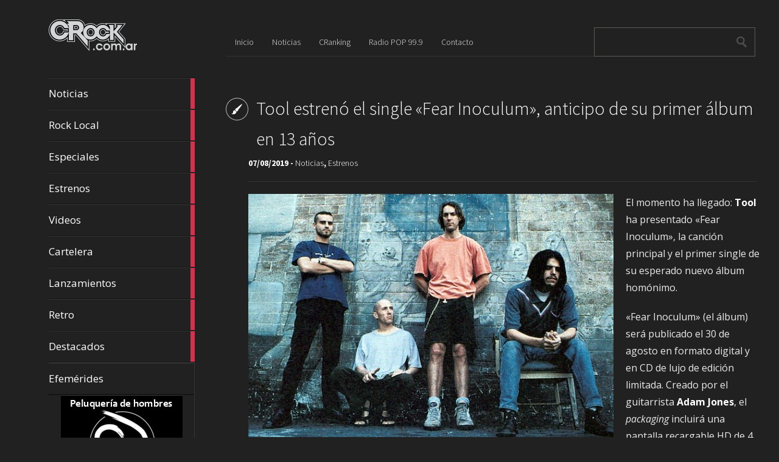

--- FILE ---
content_type: text/html; charset=UTF-8
request_url: https://crock.com.ar/tool-estreno-el-single-fear-inoculum-anticipo-de-su-primer-album-en-13-anos/
body_size: 30884
content:
<!DOCTYPE html>
<html lang="es">
	<head>
		<meta charset="UTF-8" />
		<title>Tool estrenó el single «Fear Inoculum», anticipo de su primer álbum en 13 años | CRock.com.ar</title>
		<meta name="viewport" content="width=device-width, initial-scale=1.0">
		<link rel="profile" href="http://gmpg.org/xfn/11">
		<link rel="pingback" href="https://crock.com.ar/xmlrpc.php">

		<meta name='robots' content='max-image-preview:large' />
<link rel='dns-prefetch' href='//fonts.googleapis.com' />
<link rel="alternate" type="application/rss+xml" title="CRock.com.ar &raquo; Feed" href="https://crock.com.ar/feed/" />
<script type="text/javascript">
/* <![CDATA[ */
window._wpemojiSettings = {"baseUrl":"https:\/\/s.w.org\/images\/core\/emoji\/14.0.0\/72x72\/","ext":".png","svgUrl":"https:\/\/s.w.org\/images\/core\/emoji\/14.0.0\/svg\/","svgExt":".svg","source":{"concatemoji":"https:\/\/crock.com.ar\/wp-includes\/js\/wp-emoji-release.min.js?ver=6.4.7"}};
/*! This file is auto-generated */
!function(i,n){var o,s,e;function c(e){try{var t={supportTests:e,timestamp:(new Date).valueOf()};sessionStorage.setItem(o,JSON.stringify(t))}catch(e){}}function p(e,t,n){e.clearRect(0,0,e.canvas.width,e.canvas.height),e.fillText(t,0,0);var t=new Uint32Array(e.getImageData(0,0,e.canvas.width,e.canvas.height).data),r=(e.clearRect(0,0,e.canvas.width,e.canvas.height),e.fillText(n,0,0),new Uint32Array(e.getImageData(0,0,e.canvas.width,e.canvas.height).data));return t.every(function(e,t){return e===r[t]})}function u(e,t,n){switch(t){case"flag":return n(e,"\ud83c\udff3\ufe0f\u200d\u26a7\ufe0f","\ud83c\udff3\ufe0f\u200b\u26a7\ufe0f")?!1:!n(e,"\ud83c\uddfa\ud83c\uddf3","\ud83c\uddfa\u200b\ud83c\uddf3")&&!n(e,"\ud83c\udff4\udb40\udc67\udb40\udc62\udb40\udc65\udb40\udc6e\udb40\udc67\udb40\udc7f","\ud83c\udff4\u200b\udb40\udc67\u200b\udb40\udc62\u200b\udb40\udc65\u200b\udb40\udc6e\u200b\udb40\udc67\u200b\udb40\udc7f");case"emoji":return!n(e,"\ud83e\udef1\ud83c\udffb\u200d\ud83e\udef2\ud83c\udfff","\ud83e\udef1\ud83c\udffb\u200b\ud83e\udef2\ud83c\udfff")}return!1}function f(e,t,n){var r="undefined"!=typeof WorkerGlobalScope&&self instanceof WorkerGlobalScope?new OffscreenCanvas(300,150):i.createElement("canvas"),a=r.getContext("2d",{willReadFrequently:!0}),o=(a.textBaseline="top",a.font="600 32px Arial",{});return e.forEach(function(e){o[e]=t(a,e,n)}),o}function t(e){var t=i.createElement("script");t.src=e,t.defer=!0,i.head.appendChild(t)}"undefined"!=typeof Promise&&(o="wpEmojiSettingsSupports",s=["flag","emoji"],n.supports={everything:!0,everythingExceptFlag:!0},e=new Promise(function(e){i.addEventListener("DOMContentLoaded",e,{once:!0})}),new Promise(function(t){var n=function(){try{var e=JSON.parse(sessionStorage.getItem(o));if("object"==typeof e&&"number"==typeof e.timestamp&&(new Date).valueOf()<e.timestamp+604800&&"object"==typeof e.supportTests)return e.supportTests}catch(e){}return null}();if(!n){if("undefined"!=typeof Worker&&"undefined"!=typeof OffscreenCanvas&&"undefined"!=typeof URL&&URL.createObjectURL&&"undefined"!=typeof Blob)try{var e="postMessage("+f.toString()+"("+[JSON.stringify(s),u.toString(),p.toString()].join(",")+"));",r=new Blob([e],{type:"text/javascript"}),a=new Worker(URL.createObjectURL(r),{name:"wpTestEmojiSupports"});return void(a.onmessage=function(e){c(n=e.data),a.terminate(),t(n)})}catch(e){}c(n=f(s,u,p))}t(n)}).then(function(e){for(var t in e)n.supports[t]=e[t],n.supports.everything=n.supports.everything&&n.supports[t],"flag"!==t&&(n.supports.everythingExceptFlag=n.supports.everythingExceptFlag&&n.supports[t]);n.supports.everythingExceptFlag=n.supports.everythingExceptFlag&&!n.supports.flag,n.DOMReady=!1,n.readyCallback=function(){n.DOMReady=!0}}).then(function(){return e}).then(function(){var e;n.supports.everything||(n.readyCallback(),(e=n.source||{}).concatemoji?t(e.concatemoji):e.wpemoji&&e.twemoji&&(t(e.twemoji),t(e.wpemoji)))}))}((window,document),window._wpemojiSettings);
/* ]]> */
</script>
<style id='wp-emoji-styles-inline-css' type='text/css'>

	img.wp-smiley, img.emoji {
		display: inline !important;
		border: none !important;
		box-shadow: none !important;
		height: 1em !important;
		width: 1em !important;
		margin: 0 0.07em !important;
		vertical-align: -0.1em !important;
		background: none !important;
		padding: 0 !important;
	}
</style>
<link rel='stylesheet' id='wp-block-library-css' href='https://crock.com.ar/wp-includes/css/dist/block-library/style.min.css?ver=6.4.7' type='text/css' media='all' />
<style id='classic-theme-styles-inline-css' type='text/css'>
/*! This file is auto-generated */
.wp-block-button__link{color:#fff;background-color:#32373c;border-radius:9999px;box-shadow:none;text-decoration:none;padding:calc(.667em + 2px) calc(1.333em + 2px);font-size:1.125em}.wp-block-file__button{background:#32373c;color:#fff;text-decoration:none}
</style>
<style id='global-styles-inline-css' type='text/css'>
body{--wp--preset--color--black: #000000;--wp--preset--color--cyan-bluish-gray: #abb8c3;--wp--preset--color--white: #ffffff;--wp--preset--color--pale-pink: #f78da7;--wp--preset--color--vivid-red: #cf2e2e;--wp--preset--color--luminous-vivid-orange: #ff6900;--wp--preset--color--luminous-vivid-amber: #fcb900;--wp--preset--color--light-green-cyan: #7bdcb5;--wp--preset--color--vivid-green-cyan: #00d084;--wp--preset--color--pale-cyan-blue: #8ed1fc;--wp--preset--color--vivid-cyan-blue: #0693e3;--wp--preset--color--vivid-purple: #9b51e0;--wp--preset--gradient--vivid-cyan-blue-to-vivid-purple: linear-gradient(135deg,rgba(6,147,227,1) 0%,rgb(155,81,224) 100%);--wp--preset--gradient--light-green-cyan-to-vivid-green-cyan: linear-gradient(135deg,rgb(122,220,180) 0%,rgb(0,208,130) 100%);--wp--preset--gradient--luminous-vivid-amber-to-luminous-vivid-orange: linear-gradient(135deg,rgba(252,185,0,1) 0%,rgba(255,105,0,1) 100%);--wp--preset--gradient--luminous-vivid-orange-to-vivid-red: linear-gradient(135deg,rgba(255,105,0,1) 0%,rgb(207,46,46) 100%);--wp--preset--gradient--very-light-gray-to-cyan-bluish-gray: linear-gradient(135deg,rgb(238,238,238) 0%,rgb(169,184,195) 100%);--wp--preset--gradient--cool-to-warm-spectrum: linear-gradient(135deg,rgb(74,234,220) 0%,rgb(151,120,209) 20%,rgb(207,42,186) 40%,rgb(238,44,130) 60%,rgb(251,105,98) 80%,rgb(254,248,76) 100%);--wp--preset--gradient--blush-light-purple: linear-gradient(135deg,rgb(255,206,236) 0%,rgb(152,150,240) 100%);--wp--preset--gradient--blush-bordeaux: linear-gradient(135deg,rgb(254,205,165) 0%,rgb(254,45,45) 50%,rgb(107,0,62) 100%);--wp--preset--gradient--luminous-dusk: linear-gradient(135deg,rgb(255,203,112) 0%,rgb(199,81,192) 50%,rgb(65,88,208) 100%);--wp--preset--gradient--pale-ocean: linear-gradient(135deg,rgb(255,245,203) 0%,rgb(182,227,212) 50%,rgb(51,167,181) 100%);--wp--preset--gradient--electric-grass: linear-gradient(135deg,rgb(202,248,128) 0%,rgb(113,206,126) 100%);--wp--preset--gradient--midnight: linear-gradient(135deg,rgb(2,3,129) 0%,rgb(40,116,252) 100%);--wp--preset--font-size--small: 13px;--wp--preset--font-size--medium: 20px;--wp--preset--font-size--large: 36px;--wp--preset--font-size--x-large: 42px;--wp--preset--spacing--20: 0.44rem;--wp--preset--spacing--30: 0.67rem;--wp--preset--spacing--40: 1rem;--wp--preset--spacing--50: 1.5rem;--wp--preset--spacing--60: 2.25rem;--wp--preset--spacing--70: 3.38rem;--wp--preset--spacing--80: 5.06rem;--wp--preset--shadow--natural: 6px 6px 9px rgba(0, 0, 0, 0.2);--wp--preset--shadow--deep: 12px 12px 50px rgba(0, 0, 0, 0.4);--wp--preset--shadow--sharp: 6px 6px 0px rgba(0, 0, 0, 0.2);--wp--preset--shadow--outlined: 6px 6px 0px -3px rgba(255, 255, 255, 1), 6px 6px rgba(0, 0, 0, 1);--wp--preset--shadow--crisp: 6px 6px 0px rgba(0, 0, 0, 1);}:where(.is-layout-flex){gap: 0.5em;}:where(.is-layout-grid){gap: 0.5em;}body .is-layout-flow > .alignleft{float: left;margin-inline-start: 0;margin-inline-end: 2em;}body .is-layout-flow > .alignright{float: right;margin-inline-start: 2em;margin-inline-end: 0;}body .is-layout-flow > .aligncenter{margin-left: auto !important;margin-right: auto !important;}body .is-layout-constrained > .alignleft{float: left;margin-inline-start: 0;margin-inline-end: 2em;}body .is-layout-constrained > .alignright{float: right;margin-inline-start: 2em;margin-inline-end: 0;}body .is-layout-constrained > .aligncenter{margin-left: auto !important;margin-right: auto !important;}body .is-layout-constrained > :where(:not(.alignleft):not(.alignright):not(.alignfull)){max-width: var(--wp--style--global--content-size);margin-left: auto !important;margin-right: auto !important;}body .is-layout-constrained > .alignwide{max-width: var(--wp--style--global--wide-size);}body .is-layout-flex{display: flex;}body .is-layout-flex{flex-wrap: wrap;align-items: center;}body .is-layout-flex > *{margin: 0;}body .is-layout-grid{display: grid;}body .is-layout-grid > *{margin: 0;}:where(.wp-block-columns.is-layout-flex){gap: 2em;}:where(.wp-block-columns.is-layout-grid){gap: 2em;}:where(.wp-block-post-template.is-layout-flex){gap: 1.25em;}:where(.wp-block-post-template.is-layout-grid){gap: 1.25em;}.has-black-color{color: var(--wp--preset--color--black) !important;}.has-cyan-bluish-gray-color{color: var(--wp--preset--color--cyan-bluish-gray) !important;}.has-white-color{color: var(--wp--preset--color--white) !important;}.has-pale-pink-color{color: var(--wp--preset--color--pale-pink) !important;}.has-vivid-red-color{color: var(--wp--preset--color--vivid-red) !important;}.has-luminous-vivid-orange-color{color: var(--wp--preset--color--luminous-vivid-orange) !important;}.has-luminous-vivid-amber-color{color: var(--wp--preset--color--luminous-vivid-amber) !important;}.has-light-green-cyan-color{color: var(--wp--preset--color--light-green-cyan) !important;}.has-vivid-green-cyan-color{color: var(--wp--preset--color--vivid-green-cyan) !important;}.has-pale-cyan-blue-color{color: var(--wp--preset--color--pale-cyan-blue) !important;}.has-vivid-cyan-blue-color{color: var(--wp--preset--color--vivid-cyan-blue) !important;}.has-vivid-purple-color{color: var(--wp--preset--color--vivid-purple) !important;}.has-black-background-color{background-color: var(--wp--preset--color--black) !important;}.has-cyan-bluish-gray-background-color{background-color: var(--wp--preset--color--cyan-bluish-gray) !important;}.has-white-background-color{background-color: var(--wp--preset--color--white) !important;}.has-pale-pink-background-color{background-color: var(--wp--preset--color--pale-pink) !important;}.has-vivid-red-background-color{background-color: var(--wp--preset--color--vivid-red) !important;}.has-luminous-vivid-orange-background-color{background-color: var(--wp--preset--color--luminous-vivid-orange) !important;}.has-luminous-vivid-amber-background-color{background-color: var(--wp--preset--color--luminous-vivid-amber) !important;}.has-light-green-cyan-background-color{background-color: var(--wp--preset--color--light-green-cyan) !important;}.has-vivid-green-cyan-background-color{background-color: var(--wp--preset--color--vivid-green-cyan) !important;}.has-pale-cyan-blue-background-color{background-color: var(--wp--preset--color--pale-cyan-blue) !important;}.has-vivid-cyan-blue-background-color{background-color: var(--wp--preset--color--vivid-cyan-blue) !important;}.has-vivid-purple-background-color{background-color: var(--wp--preset--color--vivid-purple) !important;}.has-black-border-color{border-color: var(--wp--preset--color--black) !important;}.has-cyan-bluish-gray-border-color{border-color: var(--wp--preset--color--cyan-bluish-gray) !important;}.has-white-border-color{border-color: var(--wp--preset--color--white) !important;}.has-pale-pink-border-color{border-color: var(--wp--preset--color--pale-pink) !important;}.has-vivid-red-border-color{border-color: var(--wp--preset--color--vivid-red) !important;}.has-luminous-vivid-orange-border-color{border-color: var(--wp--preset--color--luminous-vivid-orange) !important;}.has-luminous-vivid-amber-border-color{border-color: var(--wp--preset--color--luminous-vivid-amber) !important;}.has-light-green-cyan-border-color{border-color: var(--wp--preset--color--light-green-cyan) !important;}.has-vivid-green-cyan-border-color{border-color: var(--wp--preset--color--vivid-green-cyan) !important;}.has-pale-cyan-blue-border-color{border-color: var(--wp--preset--color--pale-cyan-blue) !important;}.has-vivid-cyan-blue-border-color{border-color: var(--wp--preset--color--vivid-cyan-blue) !important;}.has-vivid-purple-border-color{border-color: var(--wp--preset--color--vivid-purple) !important;}.has-vivid-cyan-blue-to-vivid-purple-gradient-background{background: var(--wp--preset--gradient--vivid-cyan-blue-to-vivid-purple) !important;}.has-light-green-cyan-to-vivid-green-cyan-gradient-background{background: var(--wp--preset--gradient--light-green-cyan-to-vivid-green-cyan) !important;}.has-luminous-vivid-amber-to-luminous-vivid-orange-gradient-background{background: var(--wp--preset--gradient--luminous-vivid-amber-to-luminous-vivid-orange) !important;}.has-luminous-vivid-orange-to-vivid-red-gradient-background{background: var(--wp--preset--gradient--luminous-vivid-orange-to-vivid-red) !important;}.has-very-light-gray-to-cyan-bluish-gray-gradient-background{background: var(--wp--preset--gradient--very-light-gray-to-cyan-bluish-gray) !important;}.has-cool-to-warm-spectrum-gradient-background{background: var(--wp--preset--gradient--cool-to-warm-spectrum) !important;}.has-blush-light-purple-gradient-background{background: var(--wp--preset--gradient--blush-light-purple) !important;}.has-blush-bordeaux-gradient-background{background: var(--wp--preset--gradient--blush-bordeaux) !important;}.has-luminous-dusk-gradient-background{background: var(--wp--preset--gradient--luminous-dusk) !important;}.has-pale-ocean-gradient-background{background: var(--wp--preset--gradient--pale-ocean) !important;}.has-electric-grass-gradient-background{background: var(--wp--preset--gradient--electric-grass) !important;}.has-midnight-gradient-background{background: var(--wp--preset--gradient--midnight) !important;}.has-small-font-size{font-size: var(--wp--preset--font-size--small) !important;}.has-medium-font-size{font-size: var(--wp--preset--font-size--medium) !important;}.has-large-font-size{font-size: var(--wp--preset--font-size--large) !important;}.has-x-large-font-size{font-size: var(--wp--preset--font-size--x-large) !important;}
.wp-block-navigation a:where(:not(.wp-element-button)){color: inherit;}
:where(.wp-block-post-template.is-layout-flex){gap: 1.25em;}:where(.wp-block-post-template.is-layout-grid){gap: 1.25em;}
:where(.wp-block-columns.is-layout-flex){gap: 2em;}:where(.wp-block-columns.is-layout-grid){gap: 2em;}
.wp-block-pullquote{font-size: 1.5em;line-height: 1.6;}
</style>
<link rel='stylesheet' id='metro_creativex-style-css' href='https://crock.com.ar/wp-content/themes/metro-creativex/style.css?ver=6.4.7' type='text/css' media='all' />
<link rel='stylesheet' id='metro_creativex_opensans-font-css' href='//fonts.googleapis.com/css?family=Open+Sans%3A300italic%2C400italic%2C600italic%2C700italic%2C800italic%2C400%2C300%2C600%2C700%2C800&#038;ver=6.4.7' type='text/css' media='all' />
<link rel='stylesheet' id='metro_creativex_sourcesans-font-css' href='//fonts.googleapis.com/css?family=Source+Sans+Pro%3A200%2C300%2C400%2C600%2C700%2C900%2C200italic%2C300italic%2C400italic%2C600italic%2C700italic%2C900italic&#038;ver=6.4.7' type='text/css' media='all' />
<script type="text/javascript" src="https://crock.com.ar/wp-includes/js/jquery/jquery.min.js?ver=3.7.1" id="jquery-core-js"></script>
<script type="text/javascript" src="https://crock.com.ar/wp-includes/js/jquery/jquery-migrate.min.js?ver=3.4.1" id="jquery-migrate-js"></script>
<link rel="https://api.w.org/" href="https://crock.com.ar/wp-json/" /><link rel="alternate" type="application/json" href="https://crock.com.ar/wp-json/wp/v2/posts/26763" /><link rel="EditURI" type="application/rsd+xml" title="RSD" href="https://crock.com.ar/xmlrpc.php?rsd" />
<meta name="generator" content="WordPress 6.4.7" />
<link rel="canonical" href="https://crock.com.ar/tool-estreno-el-single-fear-inoculum-anticipo-de-su-primer-album-en-13-anos/" />
<link rel='shortlink' href='https://crock.com.ar/?p=26763' />
<link rel="alternate" type="application/json+oembed" href="https://crock.com.ar/wp-json/oembed/1.0/embed?url=https%3A%2F%2Fcrock.com.ar%2Ftool-estreno-el-single-fear-inoculum-anticipo-de-su-primer-album-en-13-anos%2F" />
<link rel="alternate" type="text/xml+oembed" href="https://crock.com.ar/wp-json/oembed/1.0/embed?url=https%3A%2F%2Fcrock.com.ar%2Ftool-estreno-el-single-fear-inoculum-anticipo-de-su-primer-album-en-13-anos%2F&#038;format=xml" />

<!-- This site is using AdRotate v5.14 to display their advertisements - https://ajdg.solutions/ -->
<!-- AdRotate CSS -->
<style type="text/css" media="screen">
	.g { margin:0px; padding:0px; overflow:hidden; line-height:1; zoom:1; }
	.g img { height:auto; }
	.g-col { position:relative; float:left; }
	.g-col:first-child { margin-left: 0; }
	.g-col:last-child { margin-right: 0; }
	.g-2 { min-width:0px; max-width:200px; margin: 0 auto; }
	.b-2 { margin:0px 0px 0px 0px; }
	@media only screen and (max-width: 480px) {
		.g-col, .g-dyn, .g-single { width:100%; margin-left:0; margin-right:0; }
	}
</style>
<!-- /AdRotate CSS -->

<meta name="twitter:widgets:theme" content="dark" /><meta name="twitter:widgets:link-color" content="#80ffff" /><meta name="twitter:widgets:border-color" content="#000000" /><meta name="twitter:partner" content="tfwp" /><link rel="icon" href="https://crock.com.ar/wp-content/uploads/2023/11/favicon.png" sizes="32x32" />
<link rel="icon" href="https://crock.com.ar/wp-content/uploads/2023/11/favicon.png" sizes="192x192" />
<link rel="apple-touch-icon" href="https://crock.com.ar/wp-content/uploads/2023/11/favicon.png" />
<meta name="msapplication-TileImage" content="https://crock.com.ar/wp-content/uploads/2023/11/favicon.png" />

<meta name="twitter:card" content="summary" /><meta name="twitter:title" content="Tool estrenó el single «Fear Inoculum», anticipo de su primer álbum en 13 años" /><meta name="twitter:site" content="@PrensaCRock" /><meta name="twitter:description" content="El momento ha llegado: Tool ha presentado &quot;Fear Inoculum&quot;, la canción principal y el primer single de su esperado nuevo álbum homónimo. &quot;Fear Inoculum&quot; (el álbum) será publicado el 30 de agosto en formato digital y en CD de lujo de edición limitada. Creado por el guitarrista Adam Jones, el packaging incluirá una pantalla recargable&hellip;" /><meta name="twitter:image" content="https://crock.com.ar/wp-content/uploads/2017/06/Tool.jpg" />
	</head>
	<body class="post-template-default single single-post postid-26763 single-format-standard">

	<header class="header">
						<div id="logo">
				                    <div class='site-logo'>
						<a href='https://crock.com.ar/' title='CRock.com.ar' rel='home'><img src='http://crock.com.ar/wp-content/uploads/2015/05/logo.png' alt='CRock.com.ar'></a>
                    </div>
                			</div><!-- /logo -->

			<div class="fix-height"></div>
			<div class="openmenuresp">Menú</div>
			<nav>
				
				  	  	<a href="https://crock.com.ar/category/noticias/" class="color-code" title="Noticias">
							Noticias
							<div class="read bg-code">
								<p>11418</p><span>artículos</span>
							</div>
						</a>
				  	  	<a href="https://crock.com.ar/category/rocklocal/" class="color-code" title="Rock Local">
							Rock Local
							<div class="read bg-code">
								<p>77</p><span>artículos</span>
							</div>
						</a>
				  	  	<a href="https://crock.com.ar/category/especiales/" class="color-code" title="Especiales">
							Especiales
							<div class="read bg-code">
								<p>285</p><span>artículos</span>
							</div>
						</a>
				  	  	<a href="https://crock.com.ar/category/estrenos/" class="color-code" title="Estrenos">
							Estrenos
							<div class="read bg-code">
								<p>2517</p><span>artículos</span>
							</div>
						</a>
				  	  	<a href="https://crock.com.ar/category/videos/" class="color-code" title="Videos">
							Videos
							<div class="read bg-code">
								<p>1964</p><span>artículos</span>
							</div>
						</a>
				  	  	<a href="https://crock.com.ar/category/cartelera/" class="color-code" title="Cartelera">
							Cartelera
							<div class="read bg-code">
								<p>226</p><span>artículos</span>
							</div>
						</a>
				  	  	<a href="https://crock.com.ar/category/lanzamientos/" class="color-code" title="Lanzamientos">
							Lanzamientos
							<div class="read bg-code">
								<p>1039</p><span>artículos</span>
							</div>
						</a>
				  	  	<a href="https://crock.com.ar/category/retro/" class="color-code" title="Retro">
							Retro
							<div class="read bg-code">
								<p>872</p><span>artículos</span>
							</div>
						</a>
				  	  	<a href="https://crock.com.ar/category/destacados/" class="color-code" title="Destacados">
							Destacados
							<div class="read bg-code">
								<p>50</p><span>artículos</span>
							</div>
						</a>

			<div class="left-sidebar sidebar-mobile">
				<div class="menu-menu-1-container"><ul id="menu-menu-1" class="menu"><li id="menu-item-14" class="menu-item menu-item-type-custom menu-item-object-custom menu-item-home menu-item-14"><a href="http://crock.com.ar/">Inicio</a></li>
<li id="menu-item-18" class="menu-item menu-item-type-taxonomy menu-item-object-category current-post-ancestor current-menu-parent current-post-parent menu-item-18"><a href="https://crock.com.ar/category/noticias/">Noticias</a></li>
<li id="menu-item-16" class="menu-item menu-item-type-post_type menu-item-object-page menu-item-16"><a href="https://crock.com.ar/cranking/">CRanking</a></li>
<li id="menu-item-17" class="menu-item menu-item-type-post_type menu-item-object-page menu-item-17"><a href="https://crock.com.ar/radio-pop-99-9/">Radio POP 99.9</a></li>
<li id="menu-item-15" class="menu-item menu-item-type-post_type menu-item-object-page menu-item-15"><a href="https://crock.com.ar/contacto/">Contacto</a></li>
</ul></div>			</div>
			<div class="left-sidebar sidebar-desktop">
				<aside id="nav_menu-3" class="widget widget_nav_menu"><div class="menu-menu-lateral-container"><ul id="menu-menu-lateral" class="menu"><li id="menu-item-1247" class="menu-item menu-item-type-post_type menu-item-object-page menu-item-1247"><a href="https://crock.com.ar/efemerides/">Efemérides</a></li>
</ul></div></aside><br style="clear:both"><aside id="adrotate_widgets-2" class="widget adrotate_widgets"><div class="g g-2"><div class="g-col b-2 a-4"><a class="gofollow" data-track="NCwyLDEsNjA=" href="https://api.whatsapp.com/send?phone=5493364017405&amp;text=Enviado desde CRock.com.ar" target="blank" style="height: 200px;"><img src=http://crock.com.ar/wp-content/uploads/2020/07/Sergio-Rivero-200x200-1.jpg /></a></div></div><div class="g g-2"><div class="g-col b-2 a-5"><img src=http://crock.com.ar/wp-content/uploads/2015/10/Ad-Estudio-Juridico-200x200.jpg /></div></div><div class="g g-2"><div class="g-col b-2 a-6"><img src=http://crock.com.ar/wp-content/uploads/2015/10/Ad-Gomeria-Viale-200x200.jpg /></div></div></aside><br style="clear:both">				</div>

			</nav>
			<div class="navrespgradient"></div>


			<div id="social">
				                    	<a href="https://www.facebook.com/pages/CRock/736156193168806#" target="_blank"><img src="https://crock.com.ar/wp-content/themes/metro-creativex/images/facebook.png" alt=""></a>
                
	            						<a href="http://twitter.com/PrensaCRock" target="_blank"><img src="https://crock.com.ar/wp-content/themes/metro-creativex/images/twitter.png" alt=""></a>
                                   	<a href="https://crock.com.ar/feed" target="_blank"><img src="https://crock.com.ar/wp-content/themes/metro-creativex/images/rss.png" alt=""></a>
			</div><!-- /social -->

	</header>
		<div id="topside">
			<div class="pages">
				<div class="menu-menu-1-container"><ul id="menu-menu-2" class="menu"><li class="menu-item menu-item-type-custom menu-item-object-custom menu-item-home menu-item-14"><a href="http://crock.com.ar/">Inicio</a></li>
<li class="menu-item menu-item-type-taxonomy menu-item-object-category current-post-ancestor current-menu-parent current-post-parent menu-item-18"><a href="https://crock.com.ar/category/noticias/">Noticias</a></li>
<li class="menu-item menu-item-type-post_type menu-item-object-page menu-item-16"><a href="https://crock.com.ar/cranking/">CRanking</a></li>
<li class="menu-item menu-item-type-post_type menu-item-object-page menu-item-17"><a href="https://crock.com.ar/radio-pop-99-9/">Radio POP 99.9</a></li>
<li class="menu-item menu-item-type-post_type menu-item-object-page menu-item-15"><a href="https://crock.com.ar/contacto/">Contacto</a></li>
</ul></div>			</div><!--/pages-->

			<div id="searchform">
				<form role="search" method="get" action="https://crock.com.ar/">	<input type="text" class="searchtext" value="" name="s" title="Search for:">	<input type="submit" class="searchbutton" value=" "></form>			</div><!--/searchform-->

			<div class="clearfix"></div>
					<h1 class="insidepost" style="background-image:url(				https://crock.com.ar/wp-content/themes/metro-creativex/images/pt_standard.png);">Tool estrenó el single «Fear Inoculum», anticipo de su primer álbum en 13 años</h1>			<div class="insidepost_date">07/08/2019 - <a href="https://crock.com.ar/category/noticias/" rel="category tag">Noticias</a>, <a href="https://crock.com.ar/category/estrenos/" rel="category tag">Estrenos</a></div>		</div><!--/topside-->		<div id="content">			<div class="post">				<div class="post_img"><img src=https://crock.com.ar/wp-content/uploads/2017/06/Tool.jpg alt="Tool estrenó el single «Fear Inoculum», anticipo de su primer álbum en 13 años"></div><p>El momento ha llegado: <strong>Tool</strong> ha presentado «Fear Inoculum», la canción principal y el primer single de su esperado nuevo álbum homónimo.</p>
<p>«Fear Inoculum» (el álbum) será publicado el 30 de agosto en formato digital y en CD de lujo de edición limitada. Creado por el guitarrista <strong>Adam Jones</strong>, el <em>packaging</em> incluirá una pantalla recargable HD de 4 pulgadas con imágenes de video exclusivas, cable para cargarla, un parlante de 2 vatios, un libreto de 36 páginas y una tarjeta de descarga digital. Los detalles sobre el lanzamiento en vinilo serán anunciados en breve.</p>
<p>El álbum fue producido por Tool con la ingeniería de grabación y la mezcla de <strong>Joe Barresi</strong>, quien ya había trabajado con la banda en el álbum anterior, «10,000 Days» (2006).</p>
<p><iframe title="TOOL - Fear Inoculum (Audio)" width="600" height="338" src="https://www.youtube.com/embed/q7DfQMPmJRI?feature=oembed" frameborder="0" allow="accelerometer; autoplay; encrypted-media; gyroscope; picture-in-picture" allowfullscreen></iframe></p>
<p>En una entrevista con <a href="https://www.guitarworld.com/" target="_blank" rel="noopener noreferrer"><strong>Guitar World</strong></a>, el guitarrista Adam Jones dijo que el álbum contendrá siete canciones y dos transiciones que abarcan un total de 85 minutos de duración. Mientras componían el álbum, Jones dijo que él y la banda estaban fuertemente inspirados por el número siete.</p>
<p>“Tomé una foto señalando el número siete mientras estábamos grabando, y muchos de los riffs que (el bajista) <strong>Justin (Chancellor)</strong> y yo trajimos estaban en siete”, dijo Jones. “Sin ser demasiado descriptivo sobre el concepto, lo principal es que el siete seguía apareciendo, y los riffs en siete seguían apareciendo. ¡Fue realmente extraño!”.</p>
<p>“Entonces (el cantante) <strong>Maynard (James Keenan)</strong> me contó sobre un concepto completo que tenía sobre el número siete. Todos estábamos como, ‘¡Dios mío! ¡Esto es demasiado extraño!‘. Entonces <strong>Alex Gray</strong> (artista gráfocp del álbum de Tool) básicamente dijo lo mismo y tiene un concepto que se revelará a través del video”.</p>
<p>Tool recientemente <a href="http://crock.com.ar/desde-hoy-la-discografia-completa-de-tool-esta-disponible-en-las-plataformas-de-streaming/"><strong>publicó su catálogo completo en las plataformas de <em>streaming</em></strong></a>. Después del lanzamiento, “Lateralus” fue directamente al número 1 en la lista de álbumes de iTunes.</p>
<p>Mientras tanto, los miembros de Tool, <strong>Korn</strong>, <strong>Judas Priest</strong>, <strong>Linkin Park</strong> y varias otras bandas <a href="http://crock.com.ar/miembros-de-korn-tool-judas-priest-linkin-park-y-otros-apoyan-a-led-zeppelin-por-los-derechos-de-autor-de-stairway-to-heaven/"><strong>firmaron recientemente un informe en apoyo a Led Zeppelin</strong></a>, cuyo caso de derechos de autor sobre el riff de guitarra de “Stairway To Heaven” volverá a los tribunales el mes próximo.</p>
				<div class="clearfix"></div>				<div class="tags">Etiquetas: <a href="https://crock.com.ar/tag/tool/" rel="tag">Tool</a>, <a href="https://crock.com.ar/tag/fear-inoculum/" rel="tag">Fear Inoculum</a></div> 			</div><!--/post-->								</div><!-- /content -->	

		<div class="clearfix"></div>
		<footer>
			<span class="alignleft">&copy; 2026 <a href="https://crock.com.ar" title="CRock.com.ar">CRock.com.ar</a><span> &mdash; Powered by <a href="http://www.wordpress.org">WordPress</a></span></span><br\>
			<span class="alignright">Theme by <a rel="nofollow" target="_blank" href="https://themeisle.com/themes/metrox/">ThemeIsle</a> </span>
			
			</footer>
	<script type="text/javascript" id="adrotate-clicker-js-extra">
/* <![CDATA[ */
var click_object = {"ajax_url":"https:\/\/crock.com.ar\/wp-admin\/admin-ajax.php"};
/* ]]> */
</script>
<script type="text/javascript" src="https://crock.com.ar/wp-content/plugins/adrotate/library/jquery.clicker.js" id="adrotate-clicker-js"></script>
<script type="text/javascript" src="https://crock.com.ar/wp-content/themes/metro-creativex/js/script.js?ver=1.0" id="metro_creativex_jscript-js"></script>
<script type="text/javascript" src="https://crock.com.ar/wp-content/themes/metro-creativex/js/jquery.carouFredSel-6.1.0.js?ver=6.1" id="metro_creativex_carouFredSel-js"></script>
	</body>
</html>